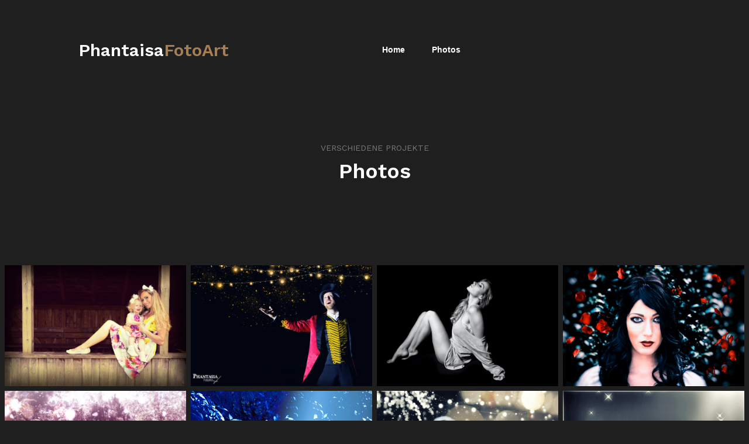

--- FILE ---
content_type: text/html
request_url: https://phantasia-fotoart.de/photos.html
body_size: 5242
content:
<!DOCTYPE html><html><head><title></title><meta http-equiv="Content-type" content="text/html;charset=UTF-8" /><meta name="viewport" content="width=device-width, initial-scale=1"><meta name="description" content="" /><meta name="generator" content="EverWeb 3.0.6 (2274)" /><meta name="buildDate" content="Donnerstag, 5. Dezember 2019" /><meta property="og:url" content="http://www.phantasia-fotoart.de/photos.html" /><meta property="og:type" content="website" /> <link rel="stylesheet" type="text/css" href="ew_css/textstyles.css?3658377700" /><link rel="stylesheet" type="text/css" href="ew_css/responsive.css?3658377700" /><!--[if lt IE 9]>
<script src="//ajax.googleapis.com/ajax/libs/jquery/1.9.1/jquery.min.js"></script>
<!--<![endif]-->
<!--[if (gte IE 9) | (!IE)]><!-->
<script src="//ajax.googleapis.com/ajax/libs/jquery/2.1.3/jquery.min.js"></script>
<!--<![endif]-->
<script type="text/javascript">
if (typeof jQuery == 'undefined')
{
<!--[if lt IE 9]>
 document.write(unescape("%3Cscript src='ew_js/jquery-1.9.1.min' type='text/javascript'%3E%3C/script%3E"));
<!--<![endif]-->
<!--[if (gte IE 9) | (!IE)]><!-->
 document.write(unescape("%3Cscript src='ew_js/jquery.min.js' type='text/javascript'%3E%3C/script%3E"));
<!--<![endif]-->
}
</script><script type="text/javascript" src="ew_js/imageCode.js"></script><script type="text/javascript" src="ew_js/lightgallery-all.min.js"></script><script type="text/javascript" src="ew_js/picturefill.min.js"></script><script type="text/javascript" src="ew_js/jquery.mousewheel.min.js"></script><script type="text/javascript" src="ew_js/sclicknav.js"></script><link rel="stylesheet" type="text/css" href="ew_css/lightgallery.min.css" /><link rel="stylesheet" type="text/css" href="ew_css/lg-transitions.min.css" /><link rel="stylesheet" type="text/css" href="ew_css/slicknav.css" /><link rel="stylesheet" type="text/css" href="//fonts.googleapis.com/css?family=Work+Sans:400,600"><style>
	div#ewfx-flex-container_4 *  {
		box-sizing: border-box;
		
		
	}
	
	div#ewfx-flex-container_4  {
		width:100%;
		display: -moz-flex;
		display: -ms-flex;
		display: -webkit-flex;
		display: flex;
		
		
		-ms-flex-wrap:wrap-reverse;
		-moz-flex-wrap:wrap-reverse;
		-webkit-flex-wrap: wrap-reverse;
		flex-wrap: wrap-reverse;
		
		-moz-flex-direction: row;
		-webkit-flex-direction: row;
		-ms-flex-direction: row;
		flex-direction: row;
		
		-moz-justify-content: center; 
		-webkit-justify-content: center; 
		-ms-justify-content: center; 
		justify-content: center; 
		
		
		-webkit-align-items: center;
		-moz-align-items: center;
		-ms-align-items: center;
		align-items: center;
		
		padding-top: 0px;
		padding-bottom: 150px;
		
	}
	
	div#ewfx-flex-container_4 .ewfx-row {
		flex-shrink: 2;
		flex-grow: 2;
	
	}
	
	div#ewfx-flex-container_4 .ewfx-row .ewfx-videoWrapper {
		position: relative;
		padding-bottom: 56.25%; /* 16:9 */
		padding-top: 25px;
		height: 0;
	}
	div#ewfx-flex-container_4 .ewfx-row .ewfx-videoWrapper iframe {
		position: absolute;
		top: 0;
		left: 0;
		width: 100%;
		height: 100%;
	}
</style><style>div#ewfx-flex-container_4 a {color: rgb(4,50,255);text-decoration: underline;}div#ewfx-flex-container_4 a:hover {color: rgb(255,38,0);text-decoration: underline;}div#ewfx-flex-container_4 a:visited {color: rgb(148,32,146);text-decoration: underline;}</style><style>
	div#ewfx-flex-container_5 *  {
		box-sizing: border-box;
		
		
	}
	
	div#ewfx-flex-container_5  {
		width:100%;
		display: -moz-flex;
		display: -ms-flex;
		display: -webkit-flex;
		display: flex;
		
		
		-ms-flex-wrap:wrap;
		-moz-flex-wrap:wrap;
		-webkit-flex-wrap: wrap;
		flex-wrap: wrap;
		
		-moz-flex-direction: row;
		-webkit-flex-direction: row;
		-ms-flex-direction: row;
		flex-direction: row;
		
		-moz-justify-content: center; 
		-webkit-justify-content: center; 
		-ms-justify-content: center; 
		justify-content: center; 
		
		
		-webkit-align-items: center;
		-moz-align-items: center;
		-ms-align-items: center;
		align-items: center;
		
		padding-top: 0px;
		padding-bottom: 50px;
		
	}
	
	div#ewfx-flex-container_5 .ewfx-row {
		flex-shrink: 2;
		flex-grow: 2;
	
	}
	
	div#ewfx-flex-container_5 .ewfx-row .ewfx-videoWrapper {
		position: relative;
		padding-bottom: 56.25%; /* 16:9 */
		padding-top: 25px;
		height: 0;
	}
	div#ewfx-flex-container_5 .ewfx-row .ewfx-videoWrapper iframe {
		position: absolute;
		top: 0;
		left: 0;
		width: 100%;
		height: 100%;
	}
</style><style>div#ewfx-flex-container_5 a {color: rgb(4,50,255);text-decoration: underline;}div#ewfx-flex-container_5 a:hover {color: rgb(255,38,0);text-decoration: underline;}div#ewfx-flex-container_5 a:visited {color: rgb(148,32,146);text-decoration: underline;}</style><style>
		div#ew-responsive-image-gallery_8 *  {
			box-sizing: border-box;
		}

		div#ew-responsive-image-gallery_8 {
			margin: 0;
			padding: 0 4px 0 4px;
			
		}
		
		
	
		div#ew-responsive-image-gallery_8 div.rig-img-container img {
			
			vertical-align: middle;
			width: 100%; 
			height: auto;
			
			
				
		}

		div#ew-responsive-image-gallery_8 div.column {
			padding: 0 0;
			}
			
			
		div#ew-responsive-image-gallery_8 div.row div.rig-img-container {
			
			padding: 4px;
			text-align: center;
		}
		
		p.ew-caption-settings-8 {
			font-family: 'Helvetica',sans-serif;
			font-size: 12px;
			
		}
		div#ew-responsive-image-gallery_8 div.ew-caption {
			display:none;
		}
		
		
		
		
			div#ew-responsive-image-gallery_8 .row {
				display: -ms-flexbox; /* IE10 */
				display: flex;
				flex-direction: row;
				-ms-flex-wrap: wrap; /* IE10 */
				flex-wrap: wrap;
			
			}
		
			div#ew-responsive-image-gallery_8 .column {-ms-flex: 25%;flex: 25%;max-width: 25%;}@media screen and (max-width: 800px) {div#ew-responsive-image-gallery_8 .column {-ms-flex: 50%;flex: 50%;max-width: 50%;}}@media screen and (max-width: 600px) {div#ew-responsive-image-gallery_8 .column {-ms-flex: 100%;flex: 100%;max-width: 100%;}}
			
		
		
		
		
    </style>
    <script type="text/javascript">
        $(document).ready(function(){
            $('#ew-responsive-image-gallery_8').lightGallery({
            	selector: '.ewi-item8',
            	subHtmlSelectorRelative: true,
            	autoplay: true,
            	pause: 4000,
            	mode: 'lg-fade',
            	speed: 500,
            	counter: false,
            	thumbnail: false,
            	controls: true,
            	download: false,
            	share: false

            });
        });
     </script><style>
	div#ewfx-flex-container_15 *  {
		box-sizing: border-box;
		
		
	}
	
	div#ewfx-flex-container_15  {
		width:100%;
		display: -moz-flex;
		display: -ms-flex;
		display: -webkit-flex;
		display: flex;
		
		
		-ms-flex-wrap:wrap;
		-moz-flex-wrap:wrap;
		-webkit-flex-wrap: wrap;
		flex-wrap: wrap;
		
		-moz-flex-direction: row;
		-webkit-flex-direction: row;
		-ms-flex-direction: row;
		flex-direction: row;
		
		-moz-justify-content: flex-start; 
		-webkit-justify-content: flex-start; 
		-ms-justify-content: flex-start; 
		justify-content: flex-start; 
		
		
		-webkit-align-items: center;
		-moz-align-items: center;
		-ms-align-items: center;
		align-items: center;
		
		padding-top: 0px;
		padding-bottom: 0px;
		
	}
	
	div#ewfx-flex-container_15 .ewfx-row {
		flex-shrink: 2;
		flex-grow: 2;
	
	}
	
	div#ewfx-flex-container_15 .ewfx-row .ewfx-videoWrapper {
		position: relative;
		padding-bottom: 56.25%; /* 16:9 */
		padding-top: 25px;
		height: 0;
	}
	div#ewfx-flex-container_15 .ewfx-row .ewfx-videoWrapper iframe {
		position: absolute;
		top: 0;
		left: 0;
		width: 100%;
		height: 100%;
	}
</style><style>div#ewfx-flex-container_15 a {color: rgb(4,50,255);text-decoration: underline;}div#ewfx-flex-container_15 a:hover {color: rgb(255,38,0);text-decoration: underline;}div#ewfx-flex-container_15 a:visited {color: rgb(148,32,146);text-decoration: underline;}</style><style>
	div#ewfx-flex-container_16 *  {
		box-sizing: border-box;
		
		
	}
	
	div#ewfx-flex-container_16  {
		width:100%;
		display: -moz-flex;
		display: -ms-flex;
		display: -webkit-flex;
		display: flex;
		
		
		-ms-flex-wrap:wrap;
		-moz-flex-wrap:wrap;
		-webkit-flex-wrap: wrap;
		flex-wrap: wrap;
		
		-moz-flex-direction: row;
		-webkit-flex-direction: row;
		-ms-flex-direction: row;
		flex-direction: row;
		
		-moz-justify-content: flex-start; 
		-webkit-justify-content: flex-start; 
		-ms-justify-content: flex-start; 
		justify-content: flex-start; 
		
		
		-webkit-align-items: center;
		-moz-align-items: center;
		-ms-align-items: center;
		align-items: center;
		
		padding-top: 0px;
		padding-bottom: 0px;
		
	}
	
	div#ewfx-flex-container_16 .ewfx-row {
		flex-shrink: 2;
		flex-grow: 2;
	
	}
	
	div#ewfx-flex-container_16 .ewfx-row .ewfx-videoWrapper {
		position: relative;
		padding-bottom: 56.25%; /* 16:9 */
		padding-top: 25px;
		height: 0;
	}
	div#ewfx-flex-container_16 .ewfx-row .ewfx-videoWrapper iframe {
		position: absolute;
		top: 0;
		left: 0;
		width: 100%;
		height: 100%;
	}
</style><style>div#ewfx-flex-container_16 a {color: rgb(4,50,255);text-decoration: underline;}div#ewfx-flex-container_16 a:hover {color: rgb(255,38,0);text-decoration: underline;}div#ewfx-flex-container_16 a:visited {color: rgb(148,32,146);text-decoration: underline;}</style><style>
	div#ewfx-flex-container_17 *  {
		box-sizing: border-box;
		
		
	}
	
	div#ewfx-flex-container_17  {
		width:100%;
		display: -moz-flex;
		display: -ms-flex;
		display: -webkit-flex;
		display: flex;
		
		
		-ms-flex-wrap:wrap;
		-moz-flex-wrap:wrap;
		-webkit-flex-wrap: wrap;
		flex-wrap: wrap;
		
		-moz-flex-direction: row;
		-webkit-flex-direction: row;
		-ms-flex-direction: row;
		flex-direction: row;
		
		-moz-justify-content: flex-start; 
		-webkit-justify-content: flex-start; 
		-ms-justify-content: flex-start; 
		justify-content: flex-start; 
		
		
		-webkit-align-items: center;
		-moz-align-items: center;
		-ms-align-items: center;
		align-items: center;
		
		padding-top: 0px;
		padding-bottom: 0px;
		
	}
	
	div#ewfx-flex-container_17 .ewfx-row {
		flex-shrink: 2;
		flex-grow: 2;
	
	}
	
	div#ewfx-flex-container_17 .ewfx-row .ewfx-videoWrapper {
		position: relative;
		padding-bottom: 56.25%; /* 16:9 */
		padding-top: 25px;
		height: 0;
	}
	div#ewfx-flex-container_17 .ewfx-row .ewfx-videoWrapper iframe {
		position: absolute;
		top: 0;
		left: 0;
		width: 100%;
		height: 100%;
	}
</style><style>div#ewfx-flex-container_17 a {color: rgb(4,50,255);text-decoration: underline;}div#ewfx-flex-container_17 a:hover {color: rgb(255,38,0);text-decoration: underline;}div#ewfx-flex-container_17 a:visited {color: rgb(148,32,146);text-decoration: underline;}</style><style>
	div#ewfx-flex-container_18 *  {
		box-sizing: border-box;
		
		
	}
	
	div#ewfx-flex-container_18  {
		width:100%;
		display: -moz-flex;
		display: -ms-flex;
		display: -webkit-flex;
		display: flex;
		
		
		-ms-flex-wrap:wrap;
		-moz-flex-wrap:wrap;
		-webkit-flex-wrap: wrap;
		flex-wrap: wrap;
		
		-moz-flex-direction: row;
		-webkit-flex-direction: row;
		-ms-flex-direction: row;
		flex-direction: row;
		
		-moz-justify-content: flex-start; 
		-webkit-justify-content: flex-start; 
		-ms-justify-content: flex-start; 
		justify-content: flex-start; 
		
		
		-webkit-align-items: center;
		-moz-align-items: center;
		-ms-align-items: center;
		align-items: center;
		
		padding-top: 0px;
		padding-bottom: 0px;
		
	}
	
	div#ewfx-flex-container_18 .ewfx-row {
		flex-shrink: 2;
		flex-grow: 2;
	
	}
	
	div#ewfx-flex-container_18 .ewfx-row .ewfx-videoWrapper {
		position: relative;
		padding-bottom: 56.25%; /* 16:9 */
		padding-top: 25px;
		height: 0;
	}
	div#ewfx-flex-container_18 .ewfx-row .ewfx-videoWrapper iframe {
		position: absolute;
		top: 0;
		left: 0;
		width: 100%;
		height: 100%;
	}
</style><style>div#ewfx-flex-container_18 a {color: rgb(4,50,255);text-decoration: underline;}div#ewfx-flex-container_18 a:hover {color: rgb(255,38,0);text-decoration: underline;}div#ewfx-flex-container_18 a:visited {color: rgb(148,32,146);text-decoration: underline;}</style><style>
	div#ewfx-flex-container_21 *  {
		box-sizing: border-box;
		
		
	}
	
	div#ewfx-flex-container_21  {
		width:100%;
		display: -moz-flex;
		display: -ms-flex;
		display: -webkit-flex;
		display: flex;
		
		
		-ms-flex-wrap:wrap;
		-moz-flex-wrap:wrap;
		-webkit-flex-wrap: wrap;
		flex-wrap: wrap;
		
		-moz-flex-direction: row;
		-webkit-flex-direction: row;
		-ms-flex-direction: row;
		flex-direction: row;
		
		-moz-justify-content: center; 
		-webkit-justify-content: center; 
		-ms-justify-content: center; 
		justify-content: center; 
		
		
		-webkit-align-items: center;
		-moz-align-items: center;
		-ms-align-items: center;
		align-items: center;
		
		padding-top: 0px;
		padding-bottom: 0px;
		
	}
	
	div#ewfx-flex-container_21 .ewfx-row {
		flex-shrink: 2;
		flex-grow: 2;
	
	}
	
	div#ewfx-flex-container_21 .ewfx-row .ewfx-videoWrapper {
		position: relative;
		padding-bottom: 56.25%; /* 16:9 */
		padding-top: 25px;
		height: 0;
	}
	div#ewfx-flex-container_21 .ewfx-row .ewfx-videoWrapper iframe {
		position: absolute;
		top: 0;
		left: 0;
		width: 100%;
		height: 100%;
	}
</style><style>div#ewfx-flex-container_21 a {color: rgb(4,50,255);text-decoration: underline;}div#ewfx-flex-container_21 a:hover {color: rgb(255,38,0);text-decoration: underline;}div#ewfx-flex-container_21 a:visited {color: rgb(148,32,146);text-decoration: underline;}</style><style type="text/css">a img {border:0px;}div.content {min-height:1000px;}footer  {min-height:100px;}body {background-color: #1F1F1F;margin: 0px 0 0 0;}div.container {width: 100%;}#flexbox_back_0{background-color:rgba(0,0,0,1);width:100%;height:100%;padding-top:0px;padding-bottom:100px;min-height:32px;}#flexbox_0{width:100%;display:-webkit-flex;;display:-moz-box;display:-ms-flexbox;display:flex;-webkit-flex-wrap:wrap;flex-wrap:wrap;z-index:0;justify-content:center;align-items:center;}#flexbox_0 > div{margin:0px;}#flexbox_back_1{background-color:rgba(0,0,0,1);width:100%;height:100%;padding-top:25px;padding-bottom:25px;min-height:280px;}#flexbox_1{width:100%;display:-webkit-flex;;display:-moz-box;display:-ms-flexbox;display:flex;-webkit-flex-wrap:wrap;flex-wrap:wrap;z-index:1;justify-content:center;align-items:flex-start;}#flexbox_1 > div{margin:25px;}#flexbox_back_2{width:100%;height:100%;padding-top:0px;padding-bottom:125px;min-height:344px;}#flexbox_2{width:100%;display:-webkit-flex;;display:-moz-box;display:-ms-flexbox;display:flex;-webkit-flex-wrap:wrap;flex-wrap:wrap;z-index:2;justify-content:center;align-items:center;}#flexbox_2 > div{margin:25px;}#flexbox_back_12{width:100%;height:100%;padding-top:50px;padding-bottom:0px;min-height:70px;}#flexbox_12{width:100%;display:-webkit-flex;;display:-moz-box;display:-ms-flexbox;display:flex;-webkit-flex-wrap:wrap;flex-wrap:wrap;z-index:12;justify-content:space-around;align-items:center;}#flexbox_12 > div{margin:0px;}#navmenu_menu0 {clear:both;float:left;margin:0;padding:0;width:100%;font-family:'WorkSans-SemiBold','Helvetica';font-size:14px;z-index:1000;}#navmenu_menu0 ul {margin:0;padding:0;list-style:none;position:relative;}#navmenu_menu0 ul li {margin:0 30px 0 0;padding:0;float:left;position:relative;}#navmenu_menu0 ul li a {display:block;margin:0;padding:8px;height: 33px;line-height: 33px;text-decoration:none;color:#FEFEFE;font-weight: 600;text-align: left;}#navmenu_menu0 ul li a:visited {text-decoration:none;color:#FEFEFE;}#navmenu_menu0 ul li a:hover {text-decoration:underline;color:#F3F3F5;}#navmenu_menu0 ul li:hover a,#navmenu_menu0 ul li.hover a {text-decoration:underline;color:#F3F3F5;}#navmenu_menu0 ul ul {z-index:11014;display:none;position:absolute;left:0;float:left;right:auto;padding-top:2px;}#navmenu_menu0 ul ul li {left:auto;margin:0;clear:left;float:left;width:100%;}#navmenu_menu0 ul ul li a,#navmenu_menu0 ul li.active li a,#navmenu_menu0 ul li:hover ul li a,#navmenu_menu0 ul li.hover ul li a {background:#414141;text-decoration:none;color:#FEFEFE;padding-top:0px;padding-bottom:0px;border-bottom:1px solid #000000;float:left;width:100%;text-align: left;white-space:nowrap;}#navmenu_menu0 ul ul li a:hover,#navmenu_menu0 ul li.active ul li a:hover,#navmenu_menu0 ul li:hover ul li a:hover,#navmenu_menu0 ul li.hover ul li a:hover {background:#1F1F1F;text-decoration:underline;color:#F3F3F5;float:left;}#navmenu_menu0 ul li.last ul {left:auto; right:0;}#navmenu_menu0 ul li.last ul li {float:right;position:relative;right:16px;}#navmenu_menu0 ul li:hover ul,#navmenu_menu0 ul li.hover ul {display:block;}.slicknav_menu {display:none}@media screen And (max-width: 700px) {#navmenu_menu0 {display:none;}.slicknav_menu {display:block;}}.slicknav_menu
{
font-size:14px;/*font size of label and icon*/
padding:0px;/*remove the padding from the menu items, looks nice*/
font-family:WorkSans-SemiBold;/*font settings For menu label And all submenus*/
}
.slicknav_btn
{
font-family:'WorkSans-Bold','Helvetica';
font-size:24px;
color:#000000;
text-decoration:none;
}
.slicknav_menubar>div:first-child
{
width:100%;/*Text Color*/
}
.slicknav_nav
{
color:#FEFEFE;/*Text Color*/
background-color:#323232;
}
.slicknav_nav a:hover
{
color:#F3F3F5;/*Text Color*/
background-color:#181818;/*For a custom background Color, remove To use default, In EW always use In Case thye want a transprent menu*/
}
.slicknav_nav a
{
color:#FEFEFE;
}
.responsive-mobile-menu
{
top:0px;
z-index:200000;
width:100%;
display:block;
position:absolute;
right:0px;
left:auto;
}
.slicknav_menu .slicknav_icon-bar
{
background-color:#FEFEFE;
}</style></head><body><div class="container"><div class="content" data-minheight="1000"><div class="" id="flexbox_back_12"><div id="flexbox_12"><div><div class="shape_13" style="width:283px;min-height:70px;"><div style="padding: 18px 2.16px 0px 2.16px; "><p style="font-size: 0;text-align:center;margin-top:0px;margin-bottom:0px;"><span style="line-height:35px" class="Style3">Phantaisa</span><span style="line-height:35px" class="Style4">FotoArt</span></p></div></div></div><div><div Class="responsive-mobile-menu"></div><div class="ewnavmenu" id="navmenu_menu0" style="left:29px;top:120px;height:49px;width:515px;z-index:10014;"><ul id="navigation_menu0"><li><a class="main item0" href="index.html" data-linkuuid="F4C354D8D204418C8B8BC4BEC8E6332C">Home</a></li><li  style='margin-right:0px;' class="last"><a class="main item1" href="photos.html" data-linkuuid="F4C354D8D204418C8B8BC4BEC8E6332C">Photos</a></li></ul></div><script type='text/javascript'>$(function(){$('#navigation_menu0').slicknav({prependTo: '.responsive-mobile-menu',label: '',});});</script></div></div></div><div class="shape_11" style="width:100%;min-height:125px;"></div><div class="shape_10" style="width:100%;"><div style="padding: 0px 2.16px 0px 2.16px; "><p style="font-size: 0;text-align:center;margin-top:0px;margin-bottom:11px;"><span style="line-height:16px" class="Style1">VERSCHIEDENE PROJEKTE</span></p><p style="font-size: 0;text-align:center;margin-bottom:11px;margin-top:0px;"><span style="line-height:42px" class="Style2">Photos</span></p></div></div><div class="shape_9" style="width:100%;min-height:125px;"></div><section style="left:0;top:498px;width:100%;" class="" id="custom-background-8"><!--573-->
	<div id="ew-responsive-image-gallery_8">

	<!-- Photo Grid -->
		<div class="row">
			<div class="column"><div class="rig-img-container"><a class="ewi-item8" href="ewExternalFiles/Heide2017_01.jpg" data-sub-html=".ew-caption"><img src="ewExternalFiles/Heide2017_01.jpg" width="100%"/><div class="ew-caption"><p>&nbsp</p></div></a></div>
<div class="rig-img-container"><a class="ewi-item8" href="ewExternalFiles/Heide2017_03-1.jpg" data-sub-html=".ew-caption"><img src="ewExternalFiles/Heide2017_03-1.jpg" width="100%"/><div class="ew-caption"><p>&nbsp</p></div></a></div>
<div class="rig-img-container"><a class="ewi-item8" href="ewExternalFiles/Heide2017_04.jpg" data-sub-html=".ew-caption"><img src="ewExternalFiles/Heide2017_04.jpg" width="100%"/><div class="ew-caption"><p>&nbsp</p></div></a></div>
<div class="rig-img-container"><a class="ewi-item8" href="ewExternalFiles/Joyce02-1.jpg" data-sub-html=".ew-caption"><img src="ewExternalFiles/Joyce02-1.jpg" width="100%"/><div class="ew-caption"><p>&nbsp</p></div></a></div>
<div class="rig-img-container"><a class="ewi-item8" href="ewExternalFiles/Lars_Direktor_2019_01.jpg" data-sub-html=".ew-caption"><img src="ewExternalFiles/Lars_Direktor_2019_01.jpg" width="100%"/><div class="ew-caption"><p>&nbsp</p></div></a></div>
</div><div class="column"><div class="rig-img-container"><a class="ewi-item8" href="ewExternalFiles/Lars_Direktor_2019_02.jpg" data-sub-html=".ew-caption"><img src="ewExternalFiles/Lars_Direktor_2019_02.jpg" width="100%"/><div class="ew-caption"><p>&nbsp</p></div></a></div>
<div class="rig-img-container"><a class="ewi-item8" href="ewExternalFiles/RedHoodRiding01.jpg" data-sub-html=".ew-caption"><img src="ewExternalFiles/RedHoodRiding01.jpg" width="100%"/><div class="ew-caption"><p>&nbsp</p></div></a></div>
<div class="rig-img-container"><a class="ewi-item8" href="ewExternalFiles/RedHoodRiding02-1.jpg" data-sub-html=".ew-caption"><img src="ewExternalFiles/RedHoodRiding02-1.jpg" width="100%"/><div class="ew-caption"><p>&nbsp</p></div></a></div>
<div class="rig-img-container"><a class="ewi-item8" href="ewExternalFiles/Sabrina_Ganeesha.jpg" data-sub-html=".ew-caption"><img src="ewExternalFiles/Sabrina_Ganeesha.jpg" width="100%"/><div class="ew-caption"><p>&nbsp</p></div></a></div>
<div class="rig-img-container"><a class="ewi-item8" href="ewExternalFiles/SabrinaAkt2018_01-1.jpg" data-sub-html=".ew-caption"><img src="ewExternalFiles/SabrinaAkt2018_01-1.jpg" width="100%"/><div class="ew-caption"><p>&nbsp</p></div></a></div>
</div><div class="column"><div class="rig-img-container"><a class="ewi-item8" href="ewExternalFiles/SabrinaAkt2018_02.jpg" data-sub-html=".ew-caption"><img src="ewExternalFiles/SabrinaAkt2018_02.jpg" width="100%"/><div class="ew-caption"><p>&nbsp</p></div></a></div>
<div class="rig-img-container"><a class="ewi-item8" href="ewExternalFiles/SabrinaBokeh01.jpg" data-sub-html=".ew-caption"><img src="ewExternalFiles/SabrinaBokeh01.jpg" width="100%"/><div class="ew-caption"><p>&nbsp</p></div></a></div>
<div class="rig-img-container"><a class="ewi-item8" href="ewExternalFiles/SabrinaConfetti01.jpg" data-sub-html=".ew-caption"><img src="ewExternalFiles/SabrinaConfetti01.jpg" width="100%"/><div class="ew-caption"><p>&nbsp</p></div></a></div>
<div class="rig-img-container"><a class="ewi-item8" href="ewExternalFiles/SabrinaDirektor01.jpg" data-sub-html=".ew-caption"><img src="ewExternalFiles/SabrinaDirektor01.jpg" width="100%"/><div class="ew-caption"><p>&nbsp</p></div></a></div>
<div class="rig-img-container"><a class="ewi-item8" href="ewExternalFiles/SabrinaInKahl01.jpg" data-sub-html=".ew-caption"><img src="ewExternalFiles/SabrinaInKahl01.jpg" width="100%"/><div class="ew-caption"><p>&nbsp</p></div></a></div>
</div><div class="column"><div class="rig-img-container"><a class="ewi-item8" href="ewExternalFiles/SabrinaInKahl02.jpg" data-sub-html=".ew-caption"><img src="ewExternalFiles/SabrinaInKahl02.jpg" width="100%"/><div class="ew-caption"><p>&nbsp</p></div></a></div>
<div class="rig-img-container"><a class="ewi-item8" href="ewExternalFiles/SabrinaPortrait2019a-1.jpg" data-sub-html=".ew-caption"><img src="ewExternalFiles/SabrinaPortrait2019a-1.jpg" width="100%"/><div class="ew-caption"><p>&nbsp</p></div></a></div>
<div class="rig-img-container"><a class="ewi-item8" href="ewExternalFiles/SabrinaTuchUSStyle01.jpg" data-sub-html=".ew-caption"><img src="ewExternalFiles/SabrinaTuchUSStyle01.jpg" width="100%"/><div class="ew-caption"><p>&nbsp</p></div></a></div>
<div class="rig-img-container"><a class="ewi-item8" href="ewExternalFiles/SabrinaWald01.jpg" data-sub-html=".ew-caption"><img src="ewExternalFiles/SabrinaWald01.jpg" width="100%"/><div class="ew-caption"><p>&nbsp</p></div></a></div>
<div class="rig-img-container"><a class="ewi-item8" href="ewExternalFiles/Sisters01.jpg" data-sub-html=".ew-caption"><img src="ewExternalFiles/Sisters01.jpg" width="100%"/><div class="ew-caption"><p>&nbsp</p></div></a></div>

		</div>
	</div></section><div class="shape_7" style="width:100%;min-height:125px;"></div><div class="shape_6" style="width:100%;"><div style="padding: 0px 2.16px 0px 2.16px; "><p style="font-size: 0;text-align:center;margin-top:0px;margin-bottom:11px;"><span style="line-height:16px" class="Style1">WHO WE ARE</span></p><p style="font-size: 0;text-align:center;margin-bottom:11px;margin-top:0px;"><span style="line-height:42px" class="Style2">Meet Our Team</span></p></div></div><section style="left:0;top:9210px;width:100%;" class="" id="custom-background-5"><!--573-->
		
		<div id="ewfx-flex-container_5">
		<div class="ewfx-row" style="flex-basis: 335px;max-width: 335px;min-width: 335px;margin: 5px;align-self: auto;"><div class="ewfb-container-1"><img src="ewExternalFiles/team-1.jpg" style="max-width: 100%;display: block;"/><div class="ewfb-overlay"><div class="ewfb-image-desc"></div></div></div></div><div class="ewfx-row" style="flex-basis: 200px;max-width: 200px;min-width: 200px;margin: 20px;align-self: auto;"><div class="ewfb-container-2"><div class="ewfb-overlay"><div class="ewfb-image-desc"><span class="ql-font-helvetica" style="font-size: 12px;font-family:'Helvetica',sans-serif;"><p><strong class="ql-font-worksans" style="font-size: 36px; color: rgb(255, 255, 255);font-family:'Work Sans','Helvetica';">Mike Johns</strong></p><p><strong class="ql-font-worksans" style="font-size: 14px; color: rgb(149, 107, 69);font-family:'Work Sans','Helvetica';">CEO</strong></p></span></div></div></div></div><div class="ewfx-row" style="flex-basis: 335px;max-width: 335px;min-width: 335px;margin: 5px;align-self: auto;"><div class="ewfb-container-3"><img src="ewExternalFiles/team-2.jpg" style="max-width: 100%;display: block;"/><div class="ewfb-overlay"><div class="ewfb-image-desc"></div></div></div></div><div class="ewfx-row" style="flex-basis: 200px;max-width: 200px;min-width: 200px;margin: 20px;align-self: auto;"><div class="ewfb-container-4"><div class="ewfb-overlay"><div class="ewfb-image-desc"><span class="ql-font-helvetica" style="font-size: 12px;font-family:'Helvetica',sans-serif;"><p><strong class="ql-font-worksans" style="color: rgb(255, 255, 255); font-size: 36px;font-family:'Work Sans','Helvetica';">John Smith</strong></p><p><strong class="ql-font-worksans" style="color: rgb(149, 107, 69); font-size: 14px;font-family:'Work Sans','Helvetica';">ARCHITECT</strong></p></span></div></div></div></div>
		</div></section><section style="left:0;top:9605px;width:100%;" class="" id="custom-background-4"><!--573-->
		
		<div id="ewfx-flex-container_4">
		<div class="ewfx-row" style="flex-basis: 200px;max-width: 200px;min-width: 200px;margin: 20px;align-self: auto;text-align: right;"><div class="ewfb-container-1"><div class="ewfb-overlay"><div class="ewfb-image-desc"><span class="ql-font-helvetica" style="font-size: 12px;font-family:'Helvetica',sans-serif;"><p><strong class="ql-font-worksans" style="color: rgb(255, 255, 255); font-size: 36px;font-family:'Work Sans','Helvetica';">Jill Evans</strong></p><p><strong class="ql-font-worksans" style="color: rgb(149, 107, 69); font-size: 14px;font-family:'Work Sans','Helvetica';">DESIGNER</strong></p></span></div></div></div></div><div class="ewfx-row" style="flex-basis: 335px;max-width: 335px;min-width: 335px;margin: 5px;align-self: auto;"><div class="ewfb-container-2"><img src="ewExternalFiles/team-3.jpg" style="max-width: 100%;display: block;"/><div class="ewfb-overlay"><div class="ewfb-image-desc"></div></div></div></div><div class="ewfx-row" style="flex-basis: 200px;max-width: 200px;min-width: 200px;margin: 20px;align-self: auto;text-align: right;"><div class="ewfb-container-3"><div class="ewfb-overlay"><div class="ewfb-image-desc"><span class="ql-font-helvetica" style="font-size: 12px;font-family:'Helvetica',sans-serif;"><p><strong class="ql-font-worksans" style="font-size: 36px; color: rgb(255, 255, 255);font-family:'Work Sans','Helvetica';">Ann Doe</strong></p><p><strong class="ql-font-worksans" style="font-size: 14px; color: rgb(149, 107, 69);font-family:'Work Sans','Helvetica';">ARCHITECT</strong></p></span></div></div></div></div><div class="ewfx-row" style="flex-basis: 335px;max-width: 335px;min-width: 335px;margin: 5px;align-self: auto;"><div class="ewfb-container-4"><img src="ewExternalFiles/team-4.jpg" style="max-width: 100%;display: block;"/><div class="ewfb-overlay"><div class="ewfb-image-desc"></div></div></div></div>
		</div></section><div class="shape_3" style="width:100%;"><div style="padding: 0px 2.16px 0px 2.16px; "><p style="font-size: 0;text-align:center;margin-top:0px;margin-bottom:11px;"><span style="line-height:16px" class="Style1">WHAT CUSTOMERS SAY</span></p><p style="font-size: 0;text-align:center;margin-bottom:11px;margin-top:0px;"><span style="line-height:42px" class="Style2">Testimonials</span></p></div></div><div class="" id="flexbox_back_2"><div id="flexbox_2"><div><div style="width:300px;" class="" id="custom-background-15"><!--300-->
		
		<div id="ewfx-flex-container_15">
		<div class="ewfx-row" style="flex-basis: 100px;max-width: 100px;min-width: 100px;margin: 10px;align-self: auto;text-align: left;"><div class="ewfb-container-1"><img src="ewExternalFiles/portrait3.png" style="max-width: 100%;display: block;"/><div class="ewfb-overlay"><div class="ewfb-image-desc"></div></div></div></div><div class="ewfx-row" style="flex-basis: 250px;max-width: 250px;min-width: 250px;margin: 10px;align-self: auto;"><div class="ewfb-container-2"><div class="ewfb-overlay"><div class="ewfb-image-desc"><span class="ql-font-helvetica" style="font-size: 12px;font-family:'Helvetica',sans-serif;"><p><span class="ql-font-worksans" style="color: rgb(102, 102, 102); font-size: 14px;font-family:'Work Sans','Helvetica';">Lorem ipsum dolor sit amet, consectetur adipiscing elit, sed do eiusmod tempor incididunt ut labore et dolore magna aliqua.</span></p><p><strong class="ql-font-worksans" style="color: rgb(255, 255, 255); font-size: 18px;font-family:'Work Sans','Helvetica';">Garreth Jones</strong></p><p><span class="ql-font-worksans" style="color: rgb(149, 107, 69); font-size: 18px;font-family:'Work Sans','Helvetica';">Web Developer</span></p></span></div></div></div></div>
		</div></div></div><div><div style="width:300px;" class="" id="custom-background-16"><!--300-->
		
		<div id="ewfx-flex-container_16">
		<div class="ewfx-row" style="flex-basis: 100px;max-width: 100px;min-width: 100px;margin: 10px;align-self: auto;text-align: left;"><div class="ewfb-container-1"><img src="ewExternalFiles/portrait6.png" style="max-width: 100%;display: block;"/><div class="ewfb-overlay"><div class="ewfb-image-desc"></div></div></div></div><div class="ewfx-row" style="flex-basis: 250px;max-width: 250px;min-width: 250px;margin: 10px;align-self: auto;"><div class="ewfb-container-2"><div class="ewfb-overlay"><div class="ewfb-image-desc"><span class="ql-font-helvetica" style="font-size: 12px;font-family:'Helvetica',sans-serif;"><p><span class="ql-font-worksans" style="color: rgb(102, 102, 102); font-size: 14px;font-family:'Work Sans','Helvetica';">Lorem ipsum dolor sit amet, consectetur adipiscing elit, sed do eiusmod tempor incididunt ut labore et dolore magna aliqua.</span></p><p><strong class="ql-font-worksans" style="color: rgb(255, 255, 255); font-size: 18px;font-family:'Work Sans','Helvetica';">Keith Smith</strong></p><p><span class="ql-font-worksans" style="color: rgb(149, 107, 69); font-size: 18px;font-family:'Work Sans','Helvetica';">CEO at Company</span></p></span></div></div></div></div>
		</div></div></div><div><div style="width:300px;" class="" id="custom-background-17"><!--300-->
		
		<div id="ewfx-flex-container_17">
		<div class="ewfx-row" style="flex-basis: 100px;max-width: 100px;min-width: 100px;margin: 10px;align-self: auto;text-align: left;"><div class="ewfb-container-1"><img src="ewExternalFiles/portrait7.png" style="max-width: 100%;display: block;"/><div class="ewfb-overlay"><div class="ewfb-image-desc"></div></div></div></div><div class="ewfx-row" style="flex-basis: 250px;max-width: 250px;min-width: 250px;margin: 10px;align-self: auto;"><div class="ewfb-container-2"><div class="ewfb-overlay"><div class="ewfb-image-desc"><span class="ql-font-helvetica" style="font-size: 12px;font-family:'Helvetica',sans-serif;"><p><span class="ql-font-worksans" style="color: rgb(102, 102, 102); font-size: 14px;font-family:'Work Sans','Helvetica';">Lorem ipsum dolor sit amet, consectetur adipiscing elit, sed do eiusmod tempor incididunt ut labore et dolore magna aliqua.</span></p><p><strong class="ql-font-worksans" style="color: rgb(255, 255, 255); font-size: 18px;font-family:'Work Sans','Helvetica';">Liza Bonett</strong></p><p><span class="ql-font-worksans" style="color: rgb(149, 107, 69); font-size: 18px;font-family:'Work Sans','Helvetica';">System Analyst</span></p></span></div></div></div></div>
		</div></div></div></div></div></div><footer data-top='11336' data-height='1285'><div class="" id="flexbox_back_1"><div id="flexbox_1"><div><div style="width:215px;" class="" id="custom-background-18"><!--215-->
		
		<div id="ewfx-flex-container_18">
		<div class="ewfx-row" style="flex-basis: 200px;max-width: 200px;min-width: 150px;align-self: auto;"><div class="ewfb-container-1"><div class="ewfb-overlay"><div class="ewfb-image-desc"><span class="ql-font-helvetica" style="font-size: 12px;font-family:'Helvetica',sans-serif;"><p><strong class="ql-font-worksans" style="font-size: 18px; color: rgb(255, 255, 255);font-family:'Work Sans','Helvetica';">Black</strong><strong class="ql-font-worksans" style="font-size: 18px; color: rgb(149, 107, 69);font-family:'Work Sans','Helvetica';">wood</strong></p><p><span class="ql-font-worksans" style="font-size: 14px; color: rgb(102, 102, 102);font-family:'Work Sans','Helvetica';">Sed ut perspiciatis unde omnis iste natus error sit voluptatem accusantium doloremque laudantium, totam rem aperiam, eaque ipsa quae ab illo inventore veritatis et quasi architecto.</span></p><p><br></p></span></div></div></div></div><div class="ewfx-row" style="flex-basis: 15px;max-width: 15px;min-width: 15px;margin: 10px;align-self: auto;"><div class="ewfb-container-2"><a target="_blank" style="text-decoration:none;" href="https://www.facebook.com/everwebapp/"><img src="ewExternalFiles/facebook-1.png" style="max-width: 100%;display: block;"/></a><div class="ewfb-overlay"><div class="ewfb-image-desc"></div></div></div></div><div class="ewfx-row" style="flex-basis: 15px;max-width: 15px;min-width: 15px;margin: 10px;align-self: auto;"><div class="ewfb-container-3"><a target="_blank" style="text-decoration:none;" href="https://twitter.com/everwebapp"><img src="ewExternalFiles/twitter-1.png" style="max-width: 100%;display: block;"/></a><div class="ewfb-overlay"><div class="ewfb-image-desc"></div></div></div></div><div class="ewfx-row" style="flex-basis: 15px;max-width: 15px;min-width: 15px;margin: 10px;align-self: auto;"><div class="ewfb-container-4"><a target="_blank" style="text-decoration:none;" href="https://www.instagram.com/everwebapp/"><img src="ewExternalFiles/instagram-1.png" style="max-width: 100%;display: block;"/></a><div class="ewfb-overlay"><div class="ewfb-image-desc"></div></div></div></div>
		</div></div></div><div><div class="shape_19" style="width:215px;min-height:224px;"><div style="padding: 10.08px 10.08px 10.08px 10.08px; "><p style="font-size: 0;margin-top:0px;margin-bottom:11px;"><span style="line-height:21px" class="Style5">Links</span></p><p style="font-size: 0;margin-bottom:11px;margin-top:0px;"><span style="line-height:16px" class="linkStyle_6"><a href="internal://" class="linkStyle_6">Home</a></span></p><p style="font-size: 0;margin-bottom:11px;margin-top:0px;"><span style="line-height:16px" class="linkStyle_6"><a href="internal://" class="linkStyle_6">Photos</a></span></p><p style="font-size: 0;margin-bottom:11px;margin-top:0px;"><span style="line-height:16px" class="linkStyle_6"><a href="index.html" data-linkuuid="F4C354D8D204418C8B8BC4BEC8E6332C" class="linkStyle_6">Videos</a></span></p><p style="font-size: 0;margin-bottom:11px;margin-top:0px;"><span style="line-height:16px" class="linkStyle_6"><a href="index.html" data-linkuuid="F4C354D8D204418C8B8BC4BEC8E6332C" class="linkStyle_6">Shop</a></span></p><p style="font-size: 0;margin-bottom:11px;margin-top:0px;"><span style="line-height:16px" class="linkStyle_6"><a href="index.html" data-linkuuid="F4C354D8D204418C8B8BC4BEC8E6332C" class="linkStyle_6">Blog</a></span></p><p style="font-size: 0;margin-bottom:11px;margin-top:0px;"><span style="line-height:16px" class="Style9">Contact</span></p></div></div></div><div><div class="shape_20" style="width:215px;min-height:224px;"><div style="padding: 10.08px 10.08px 10.08px 10.08px; "><p style="font-size: 0;margin-top:0px;margin-bottom:11px;"><span style="line-height:21px" class="Style5">Links</span></p><p style="font-size: 0;margin-bottom:11px;margin-top:0px;"><span style="line-height:16px" class="linkStyle_6"><a href="internal://" class="linkStyle_6">Home</a></span></p><p style="font-size: 0;margin-bottom:11px;margin-top:0px;"><span style="line-height:16px" class="linkStyle_6"><a href="internal://" class="linkStyle_6">Photos</a></span></p><p style="font-size: 0;margin-bottom:11px;margin-top:0px;"><span style="line-height:16px" class="linkStyle_6"><a href="index.html" data-linkuuid="F4C354D8D204418C8B8BC4BEC8E6332C" class="linkStyle_6">Videos</a></span></p><p style="font-size: 0;margin-bottom:11px;margin-top:0px;"><span style="line-height:16px" class="linkStyle_6"><a href="index.html" data-linkuuid="F4C354D8D204418C8B8BC4BEC8E6332C" class="linkStyle_6">Blog</a></span></p><p style="font-size: 0;margin-bottom:11px;margin-top:0px;" class="Style10"><span style="line-height:16px;"><br /></span></p></div></div></div><div><div style="width:215px;" class="" id="custom-background-21"><!--215-->
		
		<div id="ewfx-flex-container_21">
		<div class="ewfx-row" style="flex-basis: 250px;max-width: 250px;min-width: 150px;align-self: auto;"><div class="ewfb-container-1"><div class="ewfb-overlay"><div class="ewfb-image-desc"><span class="ql-font-helvetica" style="font-size: 12px;font-family:'Helvetica',sans-serif;"><p><strong style="color: rgb(255, 255, 255); font-size: 18px;font-family:'Work Sans','Helvetica';" class="ql-font-worksans">Contact Info</strong></p></span></div></div></div></div><div class="ewfx-row" style="flex-basis: 15px;max-width: 15px;min-width: 15px;margin: 10px;align-self: flex-start;"><div class="ewfb-container-2"><img src="ewExternalFiles/location.png" style="max-width: 100%;display: block;"/><div class="ewfb-overlay"><div class="ewfb-image-desc"></div></div></div></div><div class="ewfx-row" style="flex-basis: 175px;max-width: 175px;min-width: 175px;align-self: flex-start;"><div class="ewfb-container-3"><div class="ewfb-overlay"><div class="ewfb-image-desc"><span class="ql-font-helvetica" style="font-size: 12px;font-family:'Helvetica',sans-serif;"><p><span class="ql-font-worksans" style="font-size: 14px; color: rgb(102, 102, 102);font-family:'Work Sans','Helvetica';">203 Fake St. Mountain View, San Francisco, California, USA</span></p></span></div></div></div></div><div class="ewfx-row" style="flex-basis: 15px;max-width: 15px;min-width: 15px;margin: 10px;align-self: flex-start;"><div class="ewfb-container-4"><img src="ewExternalFiles/phone-1.png" style="max-width: 100%;display: block;"/><div class="ewfb-overlay"><div class="ewfb-image-desc"></div></div></div></div><div class="ewfx-row" style="flex-basis: 175px;max-width: 175px;min-width: 175px;align-self: flex-start;"><div class="ewfb-container-5"><div class="ewfb-overlay"><div class="ewfb-image-desc"><span class="ql-font-helvetica" style="font-size: 12px;font-family:'Helvetica',sans-serif;"><p><span class="ql-font-worksans" style="font-size: 14px; color: rgb(102, 102, 102);font-family:'Work Sans','Helvetica';">00 (953) 9865 562</span></p><p><span class="ql-font-worksans" style="font-size: 14px; color: rgb(102, 102, 102);font-family:'Work Sans','Helvetica';">Mon to Fri 9am to 6 pm</span></p></span></div></div></div></div><div class="ewfx-row" style="flex-basis: 15px;max-width: 15px;min-width: 15px;margin: 10px;align-self: flex-start;"><div class="ewfb-container-6"><img src="ewExternalFiles/envelope.png" style="max-width: 100%;display: block;"/><div class="ewfb-overlay"><div class="ewfb-image-desc"></div></div></div></div><div class="ewfx-row" style="flex-basis: 175px;max-width: 175px;min-width: 175px;align-self: flex-start;"><div class="ewfb-container-7"><div class="ewfb-overlay"><div class="ewfb-image-desc"><span class="ql-font-helvetica" style="font-size: 12px;font-family:'Helvetica',sans-serif;"><p><span class="ql-font-worksans" style="font-size: 14px; color: rgb(102, 102, 102);font-family:'Work Sans','Helvetica';">info@yoursite.com</span></p></span></div></div></div></div>
		</div></div></div></div></div><div class="" id="flexbox_back_0"><div id="flexbox_0"><div><a href="https://www.everwebapp.com" class="outerlink"><div class="shape_22" style="width:207px;min-height:32px;"><img src="images/photos/eweverweblove-2.png" height="32" width="207" data-src2x="images/photos/eweverweblove-2@2x.png" srcset="images/photos/eweverweblove-2.png 1x, images/photos/eweverweblove-2@2x.png 2x" /></div></a></div></div></div></footer></div></body></html>

--- FILE ---
content_type: text/css
request_url: https://phantasia-fotoart.de/ew_css/textstyles.css?3658377700
body_size: 191
content:
.Style1{font-family: 'WorkSans-Regular','Work Sans';
font-size: 14px; 
color: #797979;
word-wrap: break-word;}
.Style2{font-family: 'WorkSans-SemiBold','Work Sans';
font-size: 36px; 
font-weight:600; 
color: #FEFEFE;
word-wrap: break-word;}
.Style3{font-family: 'WorkSans-SemiBold','Work Sans';
font-size: 30px; 
font-weight:600; 
color: #FEFEFE;
word-wrap: break-word;}
.Style4{font-family: 'WorkSans-SemiBold','Work Sans';
font-size: 30px; 
font-weight:600; 
color: #A67E56;
word-wrap: break-word;}
.Style5{font-family: 'WorkSans-Bold','Work Sans';
font-size: 18px; 
font-weight:700; 
color: #FEFEFE;
word-wrap: break-word;}
.linkStyle_6{font-family: 'WorkSans-Regular','Work Sans';
font-size: 14px; 
color: #C0C0BF;
text-decoration: none; 
/*110#00F900#C0C0BF#919190*/
word-wrap: break-word;}
a.linkStyle_6:visited{color:#C0C0BF; text-decoration:none;}
a.linkStyle_6:hover{color:#919190; text-decoration:none;}
.Style9{font-family: 'WorkSans-Regular','Work Sans';
font-size: 14px; 
color: #BBB9BA;
word-wrap: break-word;}
.Style10{font-family: 'WorkSans-Regular','Work Sans';
font-size: 14px; 
margin:0;
color: #BBB9BA;
word-wrap: break-word;}
body{-webkit-font-smoothing:antialiased;-moz-osx-font-smoothing: grayscale}
a.outerlink{text-decoration:none}
.animhidden{opacity: 0}
.animvisible{opacity: 1}

--- FILE ---
content_type: text/css
request_url: https://phantasia-fotoart.de/ew_css/slicknav.css
body_size: 776
content:
/*!
 * SlickNav Responsive Mobile Menu v1.0.10
 * (c) 2016 Josh Cope
 * licensed under MIT
 */

.slicknav_btn,
.slicknav_nav .slicknav_item {
    cursor: pointer
}
.slicknav_menu,
.slicknav_menu * {
    box-sizing: border-box
}
.slicknav_btn {
    position: relative;
    display: block;
    vertical-align: middle;
    float: right;
    padding: .438em .625em;
    line-height: 1.125em
}
.slicknav_btn .slicknav_icon-bar+.slicknav_icon-bar {
    margin-top: .188em
}
.slicknav_menu .slicknav_menutxt {
    display: block;
    line-height: 1.188em;
    float: left;
    /*color: #fff;
    font-weight: 700;
    text-shadow: 0 1px 3px #000*/
}
.slicknav_menu .slicknav_icon {
    float: left;
    width: 1.125em;
    height: .875em;
    margin: .188em 0 0 .438em
}
.slicknav_menu .slicknav_icon:before {
    background: 0 0;
    width: 1.125em;
    height: .875em;
    display: block;
    content: "";
    position: absolute
}
.slicknav_menu .slicknav_no-text {
    margin: 0
}
.slicknav_menu .slicknav_icon-bar {
    display: block;
    width: 1.125em;
    height: .125em;
    -webkit-border-radius: 1px;
    -moz-border-radius: 1px;
    border-radius: 1px;
    -webkit-box-shadow: 0 1px 0 rgba(0, 0, 0, .25);
    -moz-box-shadow: 0 1px 0 rgba(0, 0, 0, .25);
    box-shadow: 0 1px 0 rgba(0, 0, 0, .25)
}
.slicknav_menu:after,
.slicknav_menu:before {
    content: " ";
    display: table
}
.slicknav_menu:after {
    clear: both
}
.slicknav_nav li,
.slicknav_nav ul {
    display: block
}
.slicknav_nav .slicknav_arrow {
    font-size: .8em;
    margin: 0 0 0 .4em
}
.slicknav_nav .slicknav_item a {
    display: inline
}
.slicknav_nav .slicknav_row,
.slicknav_nav a {
    display: block
}
.slicknav_nav .slicknav_parent-link a {
    display: inline
}
.slicknav_menu {
    *zoom: 1;
    /*font-size: 16px;*/
   /* background: #4c4c4c;*/
   /* padding: 5px*/
}
.slicknav_nav,
.slicknav_nav ul {
    list-style: none;
    overflow: hidden;
    padding: 0
}
.slicknav_menu .slicknav_icon-bar {
    background-color: #fff
}
.slicknav_btn {
    
    text-decoration: none;
   /*  text-shadow: 0 1px 1px rgba(255, 255, 255, .75); */
    -webkit-border-radius: 4px;
    -moz-border-radius: 4px;
    border-radius: 4px;
    /*background-color: #222
	margin: 5px 5px 6px;*/
}
.slicknav_nav {
    clear: both;
    color: #fff;
    margin: 0;
    font-size: .875em
}
.slicknav_nav ul {
    margin: 0 0 0 20px
}
.slicknav_nav .slicknav_row,
.slicknav_nav a {
    padding: 10px 5px;
    margin: 0px;
}
.slicknav_nav .slicknav_row:hover {
   /*  -webkit-border-radius: 6px;
    -moz-border-radius: 6px;
    border-radius: 6px;
   background: #ccc;
    color: #fff*/
}
.slicknav_nav a {
    text-decoration: none;
   /* color: #fff*/
}
.slicknav_nav a:hover {
    /*background: #ccc;*/
    /*color: #222*/
}
.slicknav_nav .slicknav_txtnode {
    margin-left: 15px
}
.slicknav_nav .slicknav_item a,
.slicknav_nav .slicknav_parent-link a {
    padding: 0;
    margin: 0
}
.slicknav_brand {

}

.slicknav_menubar {
	display: -webkit-box;
    	display: -webkit-flex;
    	display: -moz-box;
    	display: -ms-flexbox;
	display: flex;
	height: 100%;
	-webkit-box-align: center;
	-webkit-align-items: center;
 	 -moz-box-align: center;
 	 -ms-flex-align: center;
        align-items: center;
	padding: 5px;
}

div.slicknav_brand img {
	max-height:300px;
	max-width:400px;
}

